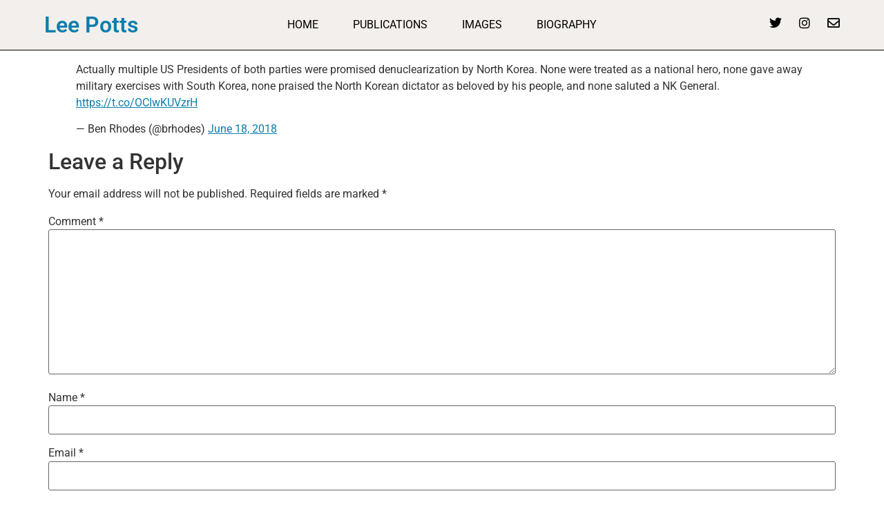

--- FILE ---
content_type: text/css
request_url: https://www.leepotts.net/wp-content/uploads/elementor/css/post-8969.css?ver=1768939350
body_size: 1309
content:
.elementor-8969 .elementor-element.elementor-element-2c527e2e:not(.elementor-motion-effects-element-type-background), .elementor-8969 .elementor-element.elementor-element-2c527e2e > .elementor-motion-effects-container > .elementor-motion-effects-layer{background-color:#F2EFEC;}.elementor-8969 .elementor-element.elementor-element-2c527e2e > .elementor-container{min-height:10vh;}.elementor-8969 .elementor-element.elementor-element-2c527e2e{border-style:solid;border-width:0px 0px 1px 0px;border-color:#000000;transition:background 0.3s, border 0.3s, border-radius 0.3s, box-shadow 0.3s;padding:0% 5% 0% 5%;}.elementor-8969 .elementor-element.elementor-element-2c527e2e > .elementor-background-overlay{transition:background 0.3s, border-radius 0.3s, opacity 0.3s;}.elementor-bc-flex-widget .elementor-8969 .elementor-element.elementor-element-1e75d153.elementor-column .elementor-widget-wrap{align-items:center;}.elementor-8969 .elementor-element.elementor-element-1e75d153.elementor-column.elementor-element[data-element_type="column"] > .elementor-widget-wrap.elementor-element-populated{align-content:center;align-items:center;}.elementor-8969 .elementor-element.elementor-element-1e75d153 > .elementor-element-populated{padding:0px 0px 0px 0px;}.elementor-widget-heading .elementor-heading-title{font-family:var( --e-global-typography-primary-font-family ), Sans-serif;font-weight:var( --e-global-typography-primary-font-weight );color:var( --e-global-color-primary );}.elementor-bc-flex-widget .elementor-8969 .elementor-element.elementor-element-78b9ab5c.elementor-column .elementor-widget-wrap{align-items:center;}.elementor-8969 .elementor-element.elementor-element-78b9ab5c.elementor-column.elementor-element[data-element_type="column"] > .elementor-widget-wrap.elementor-element-populated{align-content:center;align-items:center;}.elementor-widget-nav-menu .elementor-nav-menu .elementor-item{font-family:var( --e-global-typography-primary-font-family ), Sans-serif;font-weight:var( --e-global-typography-primary-font-weight );}.elementor-widget-nav-menu .elementor-nav-menu--main .elementor-item{color:var( --e-global-color-text );fill:var( --e-global-color-text );}.elementor-widget-nav-menu .elementor-nav-menu--main .elementor-item:hover,
					.elementor-widget-nav-menu .elementor-nav-menu--main .elementor-item.elementor-item-active,
					.elementor-widget-nav-menu .elementor-nav-menu--main .elementor-item.highlighted,
					.elementor-widget-nav-menu .elementor-nav-menu--main .elementor-item:focus{color:var( --e-global-color-accent );fill:var( --e-global-color-accent );}.elementor-widget-nav-menu .elementor-nav-menu--main:not(.e--pointer-framed) .elementor-item:before,
					.elementor-widget-nav-menu .elementor-nav-menu--main:not(.e--pointer-framed) .elementor-item:after{background-color:var( --e-global-color-accent );}.elementor-widget-nav-menu .e--pointer-framed .elementor-item:before,
					.elementor-widget-nav-menu .e--pointer-framed .elementor-item:after{border-color:var( --e-global-color-accent );}.elementor-widget-nav-menu{--e-nav-menu-divider-color:var( --e-global-color-text );}.elementor-widget-nav-menu .elementor-nav-menu--dropdown .elementor-item, .elementor-widget-nav-menu .elementor-nav-menu--dropdown  .elementor-sub-item{font-family:var( --e-global-typography-accent-font-family ), Sans-serif;font-weight:var( --e-global-typography-accent-font-weight );}.elementor-8969 .elementor-element.elementor-element-13417332 .elementor-menu-toggle{margin-left:auto;background-color:rgba(255, 255, 255, 0);}.elementor-8969 .elementor-element.elementor-element-13417332 .elementor-nav-menu .elementor-item{font-family:"Roboto", Sans-serif;font-size:16px;font-weight:400;text-transform:uppercase;}.elementor-8969 .elementor-element.elementor-element-13417332 .elementor-nav-menu--main .elementor-item{color:#000000;fill:#000000;padding-left:0px;padding-right:0px;padding-top:0px;padding-bottom:0px;}.elementor-8969 .elementor-element.elementor-element-13417332 .elementor-nav-menu--main .elementor-item:hover,
					.elementor-8969 .elementor-element.elementor-element-13417332 .elementor-nav-menu--main .elementor-item.elementor-item-active,
					.elementor-8969 .elementor-element.elementor-element-13417332 .elementor-nav-menu--main .elementor-item.highlighted,
					.elementor-8969 .elementor-element.elementor-element-13417332 .elementor-nav-menu--main .elementor-item:focus{color:#000000;fill:#000000;}.elementor-8969 .elementor-element.elementor-element-13417332 .elementor-nav-menu--main:not(.e--pointer-framed) .elementor-item:before,
					.elementor-8969 .elementor-element.elementor-element-13417332 .elementor-nav-menu--main:not(.e--pointer-framed) .elementor-item:after{background-color:#030303;}.elementor-8969 .elementor-element.elementor-element-13417332 .e--pointer-framed .elementor-item:before,
					.elementor-8969 .elementor-element.elementor-element-13417332 .e--pointer-framed .elementor-item:after{border-color:#030303;}.elementor-8969 .elementor-element.elementor-element-13417332 .elementor-nav-menu--main .elementor-item.elementor-item-active{color:#000000;}.elementor-8969 .elementor-element.elementor-element-13417332 .elementor-nav-menu--main:not(.e--pointer-framed) .elementor-item.elementor-item-active:before,
					.elementor-8969 .elementor-element.elementor-element-13417332 .elementor-nav-menu--main:not(.e--pointer-framed) .elementor-item.elementor-item-active:after{background-color:#000000;}.elementor-8969 .elementor-element.elementor-element-13417332 .e--pointer-framed .elementor-item.elementor-item-active:before,
					.elementor-8969 .elementor-element.elementor-element-13417332 .e--pointer-framed .elementor-item.elementor-item-active:after{border-color:#000000;}.elementor-8969 .elementor-element.elementor-element-13417332 .e--pointer-framed .elementor-item:before{border-width:1px;}.elementor-8969 .elementor-element.elementor-element-13417332 .e--pointer-framed.e--animation-draw .elementor-item:before{border-width:0 0 1px 1px;}.elementor-8969 .elementor-element.elementor-element-13417332 .e--pointer-framed.e--animation-draw .elementor-item:after{border-width:1px 1px 0 0;}.elementor-8969 .elementor-element.elementor-element-13417332 .e--pointer-framed.e--animation-corners .elementor-item:before{border-width:1px 0 0 1px;}.elementor-8969 .elementor-element.elementor-element-13417332 .e--pointer-framed.e--animation-corners .elementor-item:after{border-width:0 1px 1px 0;}.elementor-8969 .elementor-element.elementor-element-13417332 .e--pointer-underline .elementor-item:after,
					 .elementor-8969 .elementor-element.elementor-element-13417332 .e--pointer-overline .elementor-item:before,
					 .elementor-8969 .elementor-element.elementor-element-13417332 .e--pointer-double-line .elementor-item:before,
					 .elementor-8969 .elementor-element.elementor-element-13417332 .e--pointer-double-line .elementor-item:after{height:1px;}.elementor-8969 .elementor-element.elementor-element-13417332{--e-nav-menu-horizontal-menu-item-margin:calc( 50px / 2 );}.elementor-8969 .elementor-element.elementor-element-13417332 .elementor-nav-menu--main:not(.elementor-nav-menu--layout-horizontal) .elementor-nav-menu > li:not(:last-child){margin-bottom:50px;}.elementor-8969 .elementor-element.elementor-element-13417332 .elementor-nav-menu--dropdown a, .elementor-8969 .elementor-element.elementor-element-13417332 .elementor-menu-toggle{color:#000000;fill:#000000;}.elementor-8969 .elementor-element.elementor-element-13417332 .elementor-nav-menu--dropdown{background-color:#F2EFEC;border-style:solid;border-color:#000000;}.elementor-8969 .elementor-element.elementor-element-13417332 .elementor-nav-menu--dropdown a:hover,
					.elementor-8969 .elementor-element.elementor-element-13417332 .elementor-nav-menu--dropdown a:focus,
					.elementor-8969 .elementor-element.elementor-element-13417332 .elementor-nav-menu--dropdown a.elementor-item-active,
					.elementor-8969 .elementor-element.elementor-element-13417332 .elementor-nav-menu--dropdown a.highlighted,
					.elementor-8969 .elementor-element.elementor-element-13417332 .elementor-menu-toggle:hover,
					.elementor-8969 .elementor-element.elementor-element-13417332 .elementor-menu-toggle:focus{color:#000000;}.elementor-8969 .elementor-element.elementor-element-13417332 .elementor-nav-menu--dropdown a:hover,
					.elementor-8969 .elementor-element.elementor-element-13417332 .elementor-nav-menu--dropdown a:focus,
					.elementor-8969 .elementor-element.elementor-element-13417332 .elementor-nav-menu--dropdown a.elementor-item-active,
					.elementor-8969 .elementor-element.elementor-element-13417332 .elementor-nav-menu--dropdown a.highlighted{background-color:#F2EFEC;}.elementor-8969 .elementor-element.elementor-element-13417332 .elementor-nav-menu--dropdown a.elementor-item-active{color:#000000;background-color:#F2EFEC;}.elementor-8969 .elementor-element.elementor-element-13417332 .elementor-nav-menu--dropdown li:not(:last-child){border-style:solid;border-color:#000000;border-bottom-width:1px;}.elementor-8969 .elementor-element.elementor-element-13417332 div.elementor-menu-toggle{color:#000000;}.elementor-8969 .elementor-element.elementor-element-13417332 div.elementor-menu-toggle svg{fill:#000000;}.elementor-8969 .elementor-element.elementor-element-13417332 div.elementor-menu-toggle:hover, .elementor-8969 .elementor-element.elementor-element-13417332 div.elementor-menu-toggle:focus{color:#ACA298;}.elementor-8969 .elementor-element.elementor-element-13417332 div.elementor-menu-toggle:hover svg, .elementor-8969 .elementor-element.elementor-element-13417332 div.elementor-menu-toggle:focus svg{fill:#ACA298;}.elementor-bc-flex-widget .elementor-8969 .elementor-element.elementor-element-54e7a631.elementor-column .elementor-widget-wrap{align-items:center;}.elementor-8969 .elementor-element.elementor-element-54e7a631.elementor-column.elementor-element[data-element_type="column"] > .elementor-widget-wrap.elementor-element-populated{align-content:center;align-items:center;}.elementor-8969 .elementor-element.elementor-element-54e7a631 > .elementor-element-populated{padding:0px 0px 0px 0px;}.elementor-8969 .elementor-element.elementor-element-5c0ebaaf{--grid-template-columns:repeat(0, auto);--icon-size:18px;--grid-column-gap:20px;--grid-row-gap:0px;}.elementor-8969 .elementor-element.elementor-element-5c0ebaaf .elementor-widget-container{text-align:right;}.elementor-8969 .elementor-element.elementor-element-5c0ebaaf .elementor-social-icon{background-color:rgba(255, 255, 255, 0);--icon-padding:0em;}.elementor-8969 .elementor-element.elementor-element-5c0ebaaf .elementor-social-icon i{color:#000000;}.elementor-8969 .elementor-element.elementor-element-5c0ebaaf .elementor-social-icon svg{fill:#000000;}.elementor-8969 .elementor-element.elementor-element-5c0ebaaf .elementor-social-icon:hover i{color:#ACA298;}.elementor-8969 .elementor-element.elementor-element-5c0ebaaf .elementor-social-icon:hover svg{fill:#ACA298;}.elementor-theme-builder-content-area{height:400px;}.elementor-location-header:before, .elementor-location-footer:before{content:"";display:table;clear:both;}@media(max-width:1024px){.elementor-8969 .elementor-element.elementor-element-13417332 .elementor-nav-menu--dropdown{border-width:0px 0px 1px 0px;}.elementor-8969 .elementor-element.elementor-element-13417332 .elementor-nav-menu--dropdown a{padding-top:20px;padding-bottom:20px;}.elementor-8969 .elementor-element.elementor-element-13417332 .elementor-nav-menu--main > .elementor-nav-menu > li > .elementor-nav-menu--dropdown, .elementor-8969 .elementor-element.elementor-element-13417332 .elementor-nav-menu__container.elementor-nav-menu--dropdown{margin-top:37px !important;}}@media(min-width:768px){.elementor-8969 .elementor-element.elementor-element-1e75d153{width:20%;}.elementor-8969 .elementor-element.elementor-element-78b9ab5c{width:60%;}.elementor-8969 .elementor-element.elementor-element-54e7a631{width:20.011%;}}@media(max-width:1024px) and (min-width:768px){.elementor-8969 .elementor-element.elementor-element-1e75d153{width:26%;}.elementor-8969 .elementor-element.elementor-element-78b9ab5c{width:48%;}.elementor-8969 .elementor-element.elementor-element-54e7a631{width:26%;}}@media(max-width:767px){.elementor-8969 .elementor-element.elementor-element-1e75d153{width:40%;}.elementor-8969 .elementor-element.elementor-element-78b9ab5c{width:24%;}.elementor-8969 .elementor-element.elementor-element-78b9ab5c > .elementor-element-populated{padding:0px 0px 0px 0px;}.elementor-8969 .elementor-element.elementor-element-13417332 .elementor-nav-menu--main > .elementor-nav-menu > li > .elementor-nav-menu--dropdown, .elementor-8969 .elementor-element.elementor-element-13417332 .elementor-nav-menu__container.elementor-nav-menu--dropdown{margin-top:16px !important;}.elementor-8969 .elementor-element.elementor-element-54e7a631{width:36%;}.elementor-8969 .elementor-element.elementor-element-5c0ebaaf{--icon-size:15px;--grid-column-gap:10px;}}